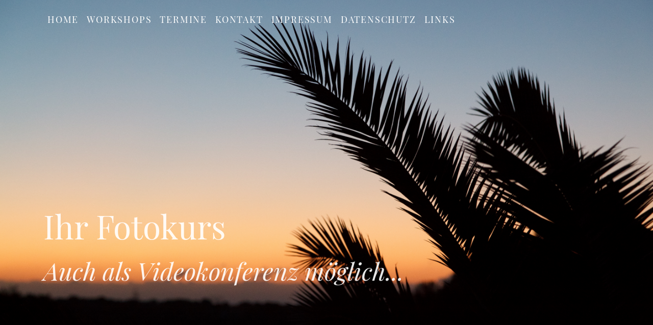

--- FILE ---
content_type: text/html
request_url: http://fotokurs-bielefeld.de/fotospaziergang/fotospaziergang-fotokurs-bielefeld.html
body_size: 2244
content:
<!DOCTYPE html>
<html xmlns="http://www.w3.org/1999/xhtml" lang="de">

<head>

	<meta charset="utf-8" /> 
<meta http-equiv="Content-Type" content="text/html; charset=utf-8" />
		<meta name="description" content="fotokurs-bielefeld.de bietet individuell auf dich zugeschnittene Fotokurse im Einzelcoaching. Ich freue mich dich kennenzulernen. Dein Fotokurs in Bielefeld, G&uuml;tersloh, Herford . . ." />
		<meta name="keywords" content="Fotokurs, Fotokurs Bielefeld, Fotoworkshop, Foto Grundlagenkurs, Canon Fotokurs, Sony Fotokurs, Analoge Fotografie, Bildbearbeitung, Fotosafari, Fotospaziergang, Zu Besuch im Museum, Kamerakauf, Kaufberatung Fotokamera, Fotoworkshop Bielefeld, Einzelcoaching, Einzelcoaching Bielefeld" />
		<meta name="description" content="fotokurs-bielefeld.de bietet individuell auf dich zugeschnittene Fotokurse im Einzelcoaching. Ich freue mich dich kennenzulernen. Dein Fotokurs in Bielefeld, G&uuml;tersloh, Herford . . ." />
		<meta name="robots" content="index, follow" />
		<meta name="generator" content="RapidWeaver" />
		 

	<!-- Meta tags -->
	<meta name="viewport" content="width=device-width, initial-scale=1.0, maximum-scale=1.0, user-scalable=0" />

	<title>Fotokurs Bielefeld | Thorsten Schomeier Fotografie</title>
	<link rel="stylesheet" type="text/css" media="all" href="../rw_common/themes/Mountains/consolidated-14.css?rwcache=749682177" />
		
	    
</head>

<!-- This page was created with RapidWeaver from Realmac Software. http://www.realmacsoftware.com -->

<body>
    <div class="hero" id="hero">
        <nav class="navbar navbar-expand-lg pt-3">
            <div class="container">
                <button class="navbar-toggler" type="button" data-toggle="collapse" data-target="#navbarNav" aria-controls="navbarNav" aria-expanded="false"
                    aria-label="Toggle navigation">
                    <span class="navbar-toggler-icon"></span>
                </button>
                <div class="collapse navbar-collapse" id="navbarNav">
                    <ul class="navbar-nav mr-auto"><li class="nav-item"><a href="../" rel="" class="nav-link">Home</a></li><li class="nav-item"><a href="../workshop/workshop-fotokurs-bielefeld.html" rel="" class="nav-link">Workshops</a></li><li class="nav-item"><a href="../termine/termine-fotokurs-bielefeld.html" rel="" class="nav-link">Termine</a></li><li class="nav-item"><a href="../kontakt/kontakt-fotokurs-bielefeld.html" rel="" class="nav-link">Kontakt</a></li><li class="nav-item"><a href="../impressum/impressum-fotokurs-bielefeld.html" rel="" class="nav-link">Impressum</a></li><li class="nav-item"><a href="../datenschutz/datenschutz-fotokurs-bielefeld.html" rel="" class="nav-link">Datenschutz</a></li><li class="nav-item"><a href="../links/links-fotokurs-bielefeld.html" rel="" class="nav-link">Links</a></li></ul>
                </div>
            </div>
        </nav>

        <div class="hero-content" id="hero">
            <div class="container">
                <div class="row">
                    <div class="col">
                        <h1 class="hero-title display-1" data-aos="fade-right" data-aos-delay="300" data-aos-duration="500">Ihr Fotokurs </h1>
                        <h2 class="hero-slogan font-italic display-4" data-aos="fade-right" data-aos-delay="350" data-aos-duration="500">Auch als Videokonferenz m&ouml;glich...</h2>
                    </div>
                </div>
            </div>
        </div>

        <div class="hero-background"></div>
    </div>


	<main class="content">
		<div class="container">
			<div class="row intro justify-content-between">
				<div class="col-sm-8 intro-col" data-aos="fade-right" data-aos-delay="300" data-aos-duration="500">
                    <span style="font-size:23px; font-weight:bold; ">Der Fotospaziergang ist gesund und macht Spa&szlig;.</span><br /><br />Du liebst es mit deiner Kamera durch die Gegend zu bummeln?!<br /><br />Bei diesem Kurs ist es ganz egal mit welcher Kamera du zu mir kommst. Ob Canon, Sony, Fuji oder Nikon, ob APS-C, MFS oder Vollformat. Alle Kameras funktionieren nach gleichem Prinzip. <br /><br /><br />Alle Kurse im Einzelcoaching.<br />2 Stunden Fotospaziergang <strong>130,00 Euro.<br /><br /></strong>Es ist wichtig, dass du deine Kamera samt Zubeh&ouml;r und geladenem Akku mitbringst!<strong><br /></strong><br /><img class="imageStyle" alt="KM2A7758" src="files/km2a7758.jpg" width="711" height="711" /><br /><br /><img class="imageStyle" alt="KM2A7779" src="files/km2a7779.jpg" width="711" height="711" /><br /><br /><br /><br />
				</div>
				<div class="sidebar col-sm-4 order-md-8" data-aos="fade-up">
					<div class="logo" data-aos-delay="450" data-aos-duration="500">
						
                    </div>

                    <div class="mt-5">
                        <h3 class="sidebar-title">
                            
                        </h3>
                        
                        
                    </div>
				</div>
			</div>
		</div>

		<div class="footer">
			<div class="container">
				<div class="row">
					<div class="col" data-aos="fade-right" data-aos-delay="0" data-aos-duration="500">
						<div class="footer-content text-center">
							&copy; 2024 Thorsten Schomeier <a href="#" id="rw_email_contact">Kontakt</a><script type="text/javascript">var _rwObsfuscatedHref0 = "mai";var _rwObsfuscatedHref1 = "lto";var _rwObsfuscatedHref2 = ":in";var _rwObsfuscatedHref3 = "fo@";var _rwObsfuscatedHref4 = "sch";var _rwObsfuscatedHref5 = "ome";var _rwObsfuscatedHref6 = "ier";var _rwObsfuscatedHref7 = "-fo";var _rwObsfuscatedHref8 = "tog";var _rwObsfuscatedHref9 = "raf";var _rwObsfuscatedHref10 = "ie.";var _rwObsfuscatedHref11 = "de";var _rwObsfuscatedHref = [base64]; document.getElementById("rw_email_contact").href = _rwObsfuscatedHref;</script>
                        </div>

						<ul class="navbar-nav mr-auto"><li class="nav-item"><a href="../" rel="" class="nav-link">Home</a></li><li class="nav-item"><a href="../workshop/workshop-fotokurs-bielefeld.html" rel="" class="nav-link">Workshops</a></li><li class="nav-item"><a href="../termine/termine-fotokurs-bielefeld.html" rel="" class="nav-link">Termine</a></li><li class="nav-item"><a href="../kontakt/kontakt-fotokurs-bielefeld.html" rel="" class="nav-link">Kontakt</a></li><li class="nav-item"><a href="../impressum/impressum-fotokurs-bielefeld.html" rel="" class="nav-link">Impressum</a></li><li class="nav-item"><a href="../datenschutz/datenschutz-fotokurs-bielefeld.html" rel="" class="nav-link">Datenschutz</a></li><li class="nav-item"><a href="../links/links-fotokurs-bielefeld.html" rel="" class="nav-link">Links</a></li></ul>
					</div>
				</div>
			</div>
		</div>
	</main>

	<script type="text/javascript" src="../rw_common/themes/Mountains/js/main.js?rwcache=749682177"></script>
</body>

</html>